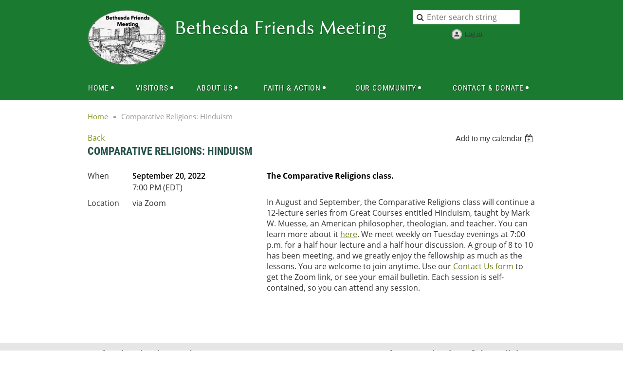

--- FILE ---
content_type: text/html; charset=utf-8
request_url: https://bethesdafriends.org/event-4905351
body_size: 8213
content:
<!DOCTYPE html>
<!--[if lt IE 7 ]><html lang="en" class="no-js ie6 "><![endif]-->
<!--[if IE 7 ]><html lang="en" class="no-js ie7 "> <![endif]-->
<!--[if IE 8 ]><html lang="en" class="no-js ie8 "> <![endif]-->
<!--[if IE 9 ]><html lang="en" class="no-js ie9 "><![endif]-->
<!--[if (gt IE 9)|!(IE)]><!--><html lang="en" class="no-js "> <!--<![endif]-->
  <head id="Head1">
		<link rel="stylesheet" type="text/css" href="https://kit-pro.fontawesome.com/releases/latest/css/pro.min.css" />
<meta name="viewport" content="width=device-width" />

<link href="https://sf.wildapricot.org/BuiltTheme/homestead_country_lane.v3.0/current/6cbc9b31/Styles/combined.css" rel="stylesheet" type="text/css" /><link href="https://bethesdafriends.org/resources/theme/customStyles.css?t=638545193772590000" rel="stylesheet" type="text/css" /><link href="https://bethesdafriends.org/resources/theme/user.css?t=637007264870000000" rel="stylesheet" type="text/css" /><link href="https://live-sf.wildapricot.org/WebUI/built9.11.0-db59b40/scripts/public/react/index-84b33b4.css" rel="stylesheet" type="text/css" /><link href="https://live-sf.wildapricot.org/WebUI/built9.11.0-db59b40/css/shared/ui/shared-ui-compiled.css" rel="stylesheet" type="text/css" /><script type="text/javascript" language="javascript" id="idJavaScriptEnvironment">var bonaPage_BuildVer='9.11.0-db59b40';
var bonaPage_AdminBackendUrl = '/admin/';
var bonaPage_StatRes='https://live-sf.wildapricot.org/WebUI/';
var bonaPage_InternalPageType = { isUndefinedPage : false,isWebPage : false,isAdminPage : false,isDialogPage : false,isSystemPage : true,isErrorPage : false,isError404Page : false };
var bonaPage_PageView = { isAnonymousView : true,isMemberView : false,isAdminView : false };
var WidgetMode = 0;
var bonaPage_IsUserAnonymous = true;
var bonaPage_ThemeVer='6cbc9b31637007264870000000638545193772590000'; var bonaPage_ThemeId = 'homestead_country_lane.v3.0'; var bonaPage_ThemeVersion = '3.0';
var bonaPage_id='18008'; version_id='';
if (bonaPage_InternalPageType && (bonaPage_InternalPageType.isSystemPage || bonaPage_InternalPageType.isWebPage) && window.self !== window.top) { var success = true; try { var tmp = top.location.href; if (!tmp) { top.location = self.location; } } catch (err) { try { if (self != top) { top.location = self.location; } } catch (err) { try { if (self != top) { top = self; } success = false; } catch (err) { success = false; } } success = false; } if (!success) { window.onload = function() { document.open('text/html', 'replace'); document.write('<ht'+'ml><he'+'ad></he'+'ad><bo'+'dy><h1>Wrong document context!</h1></bo'+'dy></ht'+'ml>'); document.close(); } } }
try { function waMetricsGlobalHandler(args) { if (WA.topWindow.waMetricsOuterGlobalHandler && typeof(WA.topWindow.waMetricsOuterGlobalHandler) === 'function') { WA.topWindow.waMetricsOuterGlobalHandler(args); }}} catch(err) {}
 try { if (parent && parent.BonaPage) parent.BonaPage.implementBonaPage(window); } catch (err) { }
try { document.write('<style type="text/css"> .WaHideIfJSEnabled, .HideIfJSEnabled { display: none; } </style>'); } catch(err) {}
var bonaPage_WebPackRootPath = 'https://live-sf.wildapricot.org/WebUI/built9.11.0-db59b40/scripts/public/react/';</script><script type="text/javascript" language="javascript" src="https://live-sf.wildapricot.org/WebUI/built9.11.0-db59b40/scripts/shared/bonapagetop/bonapagetop-compiled.js" id="idBonaPageTop"></script><script type="text/javascript" language="javascript" src="https://live-sf.wildapricot.org/WebUI/built9.11.0-db59b40/scripts/public/react/index-84b33b4.js" id="ReactPublicJs"></script><script type="text/javascript" language="javascript" src="https://live-sf.wildapricot.org/WebUI/built9.11.0-db59b40/scripts/shared/ui/shared-ui-compiled.js" id="idSharedJs"></script><script type="text/javascript" language="javascript" src="https://live-sf.wildapricot.org/WebUI/built9.11.0-db59b40/General.js" id=""></script><script type="text/javascript" language="javascript" src="https://sf.wildapricot.org/BuiltTheme/homestead_country_lane.v3.0/current/6cbc9b31/Scripts/combined.js" id=""></script><title>Bethesda Friends Meeting - Comparative Religions: Hinduism</title>
<meta name="Keywords" content="Bethesda,Friends,Meeting,Quakers,Simplicity,Peace,Integrity,Community,Equality,Stewardship"/><meta name="Description" content="Bethesda Friends Meeting We are a member of the Religious Society of Friends Quakers" /></head>
  <body id="PAGEID_18008" class="publicContentView LayoutMain">
<div class="mLayout layoutMain" id="mLayout">

<!-- header zone -->
		<div class="zoneHeaderOuter zoneOuter"><div class="zoneHeaderWrap zoneWrap"><div class="zoneHeader zoneInner"><div id="id_Header" data-componentId="Header" class="WaPlaceHolder WaPlaceHolderHeader" style=""><div style="padding-top:20px;"><div id="id_CPhTz3A" data-componentId="CPhTz3A" class="WaLayoutContainerOnly" style=""><table cellspacing="0" cellpadding="0" class="WaLayoutTable" style=""><tr data-componentId="CPhTz3A_row" class="WaLayoutRow"><td id="id_GtfgQKS" data-componentId="GtfgQKS" class="WaLayoutItem" style="width:18%;"><div id="id_YGFcbXE" class="WaLayoutPlaceHolder placeHolderContainer" data-componentId="YGFcbXE" style=""><div style=""><div id="id_EXgGq9N" class="WaGadgetOnly WaGadgetContent  gadgetStyleNone" style="" data-componentId="EXgGq9N" ><div class="gadgetStyleBody gadgetContentEditableArea" style="" data-editableArea="0" data-areaHeight="auto">
<p><img src="/resources/Pictures/BFM-Oval-text-final-removed%20the%20white.png" alt="" title="" border="0"><br></p></div>
</div></div></div></td><td style="" data-componentId="GtfgQKS_separator" class="WaLayoutSeparator"><div style="width: inherit;"></div></td><td id="id_PrTH15o" data-componentId="PrTH15o" class="WaLayoutItem" style="width:49%;"><div id="id_Y6FISlb" class="WaLayoutPlaceHolder placeHolderContainer" data-componentId="Y6FISlb" style=""><div style=""><div id="id_bG3NLbZ" class="WaGadgetOnly WaGadgetContent  gadgetStyleNone" style="" data-componentId="bG3NLbZ" ><div class="gadgetStyleBody gadgetContentEditableArea" style="padding-top:20px;" data-editableArea="0" data-areaHeight="auto">
<p style="line-height: 32px;"><a href="/"><img class="artText" src="/Content/ArtText/12689.png?text=Bethesda%20Friends%20Meeting&amp;style=Site%20title%201&amp;styleGroup=100&amp;tc1=FFFFFF&amp;tc2=FFFFFF&amp;fn=Linux%20Biolinum&amp;fs=40&amp;sid=11457461451731894" title="Bethesda Friends Meeting" alt="Bethesda Friends Meeting" border="0" width="529" height="51"></a></p></div>
</div></div></div></td><td style="" data-componentId="PrTH15o_separator" class="WaLayoutSeparator"><div style="width: inherit;"></div></td><td id="id_9lwxIik" data-componentId="9lwxIik" class="WaLayoutItem" style="width:32%;"><div id="id_HmECIL8" class="WaLayoutPlaceHolder placeHolderContainer" data-componentId="HmECIL8" style=""><div style=""><div id="id_uj1pyoN" class="WaGadgetFirst WaGadgetSiteSearch  gadgetStyleNone" style="margin-bottom:0px;" data-componentId="uj1pyoN" ><div class="gadgetStyleBody " style=""  data-areaHeight="auto">
<div class="searchBoxOuter alignCenter">
	<div class="searchBox">
<form method="post" action="https://bethesdafriends.org/Sys/Search" id="id_uj1pyoN_form" class="generalSearchBox"  data-disableInAdminMode="true">
<span class="searchBoxFieldContainer"><input class="searchBoxField" type="text" name="searchString" id="idid_uj1pyoN_searchBox" value="" maxlength="300" autocomplete="off"  placeholder="Enter search string"></span>
<div class="autoSuggestionBox" id="idid_uj1pyoN_resultDiv"></div>
</form></div>
	</div>
	<script type="text/javascript">
		(function(){

			function init()
			{
				var model = {};
				model.gadgetId = 'idid_uj1pyoN';
				model.searchBoxId = 'idid_uj1pyoN_searchBox';
				model.resultDivId = 'idid_uj1pyoN_resultDiv';
				model.selectedTypes = '7';
				model.searchTemplate = 'https://bethesdafriends.org/Sys/Search?q={0}&types={1}&page={2}';
				model.searchActionUrl = '/Sys/Search/DoSearch';
				model.GoToSearchPageTextTemplate = 'Search for &#39;{0}&#39;';
				model.autoSuggest = true;
				var WASiteSearch = new WASiteSearchGadget(model);
			}

			jq$(document).ready(init);
		}) ();
	</script>
</div>
</div><div id="id_Pb8HlCG" class="WaGadgetLast WaGadgetLoginButton  gadgetStyleNone" style="margin-top:10px;margin-right:10px;margin-bottom:10px;margin-left:10px;" data-componentId="Pb8HlCG" ><div class="alignCenter">
  <div class="loginBoxLinkContainer">
    <a class="loginBoxLinkButton" href="https://bethesdafriends.org/Sys/Login">Log in</a>
  </div>
  </div>
</div></div></div></td></tr></table> </div></div>
</div></div></div></div>

		<div class="zoneHeader1Outer zoneOuter"><div class="zoneHeader1Wrap zoneWrap"><div class="zoneHeader1 zoneInner" data-sticky-wrapper="true"><div class="header1StickyWrapper"><div id="id_Header1" data-componentId="Header1" class="WaPlaceHolder WaPlaceHolderHeader1" style=""><div style=""><div id="id_zuluLLB" class="WaGadgetOnly WaGadgetMenuHorizontal  menuStyle001" style="" data-componentId="zuluLLB" ><div class="menuInner">
	<ul class="firstLevel">
<li class=" dir">
	<div class="item">
		<a href="https://bethesdafriends.org/" title="Home"><span>Home</span></a>
<ul class="secondLevel">
<li class=" ">
	<div class="item">
		<a href="https://bethesdafriends.org/events" title="Events Calendar (month in advance)"><span>Events Calendar (month in advance)</span></a>
</div>
</li>
	
</ul>
</div>
</li>
	
<li class=" dir">
	<div class="item">
		<a href="https://bethesdafriends.org/Welcome-Visitors" title="Visitors"><span>Visitors</span></a>
<ul class="secondLevel">
<li class=" ">
	<div class="item">
		<a href="https://bethesdafriends.org/Visiting-Bethesda-Friends" title="Visiting Bethesda Friends Meeting (BFM)"><span>Visiting Bethesda Friends Meeting (BFM)</span></a>
</div>
</li>
	
<li class=" ">
	<div class="item">
		<a href="https://bethesdafriends.org/weekly-bulletin-events" title="Weekly BFM Bulletin &amp; Events"><span>Weekly BFM Bulletin &amp; Events</span></a>
</div>
</li>
	
<li class=" ">
	<div class="item">
		<a href="https://bethesdafriends.org/FAQs" title="First Time Attending? (FAQs)"><span>First Time Attending? (FAQs)</span></a>
</div>
</li>
	
<li class=" ">
	<div class="item">
		<a href="https://bethesdafriends.org/Quaker-Resources-at-BFM" title="Quaker Resources at BFM"><span>Quaker Resources at BFM</span></a>
</div>
</li>
	
<li class=" ">
	<div class="item">
		<a href="https://bethesdafriends.org/page-18343" title="BFM-Location"><span>BFM-Location</span></a>
</div>
</li>
	
</ul>
</div>
</li>
	
<li class=" dir">
	<div class="item">
		<a href="https://bethesdafriends.org/About-Us" title="About Us"><span>About Us</span></a>
<ul class="secondLevel">
<li class=" ">
	<div class="item">
		<a href="https://bethesdafriends.org/Sunday-Schedule" title="Sunday Schedule"><span>Sunday Schedule</span></a>
</div>
</li>
	
<li class=" dir">
	<div class="item">
		<a href="https://bethesdafriends.org/Children" title="Children"><span>Children</span></a>
<ul class="secondLevel">
<li class=" ">
	<div class="item">
		<a href="https://bethesdafriends.org/Child-Care" title="Child Care: Infants through pre-K"><span>Child Care: Infants through pre-K</span></a>
</div>
</li>
	
<li class=" dir">
	<div class="item">
		<a href="https://bethesdafriends.org/Religious-Education-K-8" title="K-8: Youth Program"><span>K-8: Youth Program</span></a>
<ul class="secondLevel">
<li class=" ">
	<div class="item">
		<a href="https://bethesdafriends.org/FDS-activities" title="Youth Program Activities"><span>Youth Program Activities</span></a>
</div>
</li>
	
</ul>
</div>
</li>
	
</ul>
</div>
</li>
	
<li class=" dir">
	<div class="item">
		<a href="https://bethesdafriends.org/Adult-Religious-Education" title="Adult Religious Education"><span>Adult Religious Education</span></a>
<ul class="secondLevel">
<li class=" ">
	<div class="item">
		<a href="https://bethesdafriends.org/About-Adult-Religious-Education-Programs" title="About Adult Programs"><span>About Adult Programs</span></a>
</div>
</li>
	
</ul>
</div>
</li>
	
<li class=" ">
	<div class="item">
		<a href="https://bethesdafriends.org/History-of-BFM" title="History of BFM"><span>History of BFM</span></a>
</div>
</li>
	
</ul>
</div>
</li>
	
<li class=" dir">
	<div class="item">
		<a href="https://bethesdafriends.org/Faith-&amp;-Action" title="Faith &amp; Action"><span>Faith &amp; Action</span></a>
<ul class="secondLevel">
<li class=" dir">
	<div class="item">
		<a href="https://bethesdafriends.org/Worship" title="Worship"><span>Worship</span></a>
<ul class="secondLevel">
<li class=" ">
	<div class="item">
		<a href="https://bethesdafriends.org/Special-Services" title="Special Services"><span>Special Services</span></a>
</div>
</li>
	
</ul>
</div>
</li>
	
<li class=" ">
	<div class="item">
		<a href="https://bethesdafriends.org/Dispatches-from-BFM" title="Dispatches from BFM"><span>Dispatches from BFM</span></a>
</div>
</li>
	
<li class=" dir">
	<div class="item">
		<a href="https://bethesdafriends.org/Beliefs-&amp;-Values" title="Beliefs &amp; Values"><span>Beliefs &amp; Values</span></a>
<ul class="secondLevel">
<li class=" ">
	<div class="item">
		<a href="https://bethesdafriends.org/Belief-Statements-(Minutes)" title="Belief Statements (&quot;Minutes&quot;)"><span>Belief Statements (&quot;Minutes&quot;)</span></a>
</div>
</li>
	
<li class=" ">
	<div class="item">
		<a href="https://bethesdafriends.org/Alice-Paul-and-her-Quaker-witness-2019.pdf" title="Alice-Paul"><span>Alice-Paul</span></a>
</div>
</li>
	
</ul>
</div>
</li>
	
<li class=" ">
	<div class="item">
		<a href="https://bethesdafriends.org/Monthly-Queries" title="Monthly Queries"><span>Monthly Queries</span></a>
</div>
</li>
	
<li class=" ">
	<div class="item">
		<a href="https://bethesdafriends.org/End-of-Life-Resources" title="End of Life Resources"><span>End of Life Resources</span></a>
</div>
</li>
	
<li class=" dir">
	<div class="item">
		<a href="https://bethesdafriends.org/Social-Justice" title="Social Justice"><span>Social Justice</span></a>
<ul class="secondLevel">
<li class=" ">
	<div class="item">
		<a href="https://bethesdafriends.org/peace-social-justice" title="Peace &amp; Social Justice"><span>Peace &amp; Social Justice</span></a>
</div>
</li>
	
<li class=" dir">
	<div class="item">
		<a href="https://bethesdafriends.org/Environmental-Sustainability" title="Environmental Sustainability"><span>Environmental Sustainability</span></a>
<ul class="secondLevel">
<li class=" ">
	<div class="item">
		<a href="https://bethesdafriends.org/What-shall-we-do" title="What shall we do?"><span>What shall we do?</span></a>
</div>
</li>
	
<li class=" ">
	<div class="item">
		<a href="https://bethesdafriends.org/Spiritual-Resources" title="Spiritual Resources"><span>Spiritual Resources</span></a>
</div>
</li>
	
<li class=" ">
	<div class="item">
		<a href="https://bethesdafriends.org/Education-Witness" title="Education &amp; Witness"><span>Education &amp; Witness</span></a>
</div>
</li>
	
</ul>
</div>
</li>
	
</ul>
</div>
</li>
	
</ul>
</div>
</li>
	
<li class=" dir">
	<div class="item">
		<a href="https://bethesdafriends.org/Our-Community" title="Our Community"><span>Our Community</span></a>
<ul class="secondLevel">
<li class=" ">
	<div class="item">
		<a href="https://bethesdafriends.org/Calendar-Events-Listserv" title="Calendar-Events-List Serv"><span>Calendar-Events-List Serv</span></a>
</div>
</li>
	
<li class=" dir">
	<div class="item">
		<a href="https://bethesdafriends.org/Officers-&amp;-Committees" title="Officers &amp; Committees"><span>Officers &amp; Committees</span></a>
<ul class="secondLevel">
<li class=" dir">
	<div class="item">
		<a href="https://bethesdafriends.org/ad-hoc-committees" title="Ad Hoc Committees"><span>Ad Hoc Committees</span></a>
<ul class="secondLevel">
<li class=" ">
	<div class="item">
		<a href="https://bethesdafriends.org/past-ad-hoc-committees" title="Past Ad Hoc Committees"><span>Past Ad Hoc Committees</span></a>
</div>
</li>
	
</ul>
</div>
</li>
	
<li class=" ">
	<div class="item">
		<a href="https://bethesdafriends.org/Special-Committees" title="Special Committees"><span>Special Committees</span></a>
</div>
</li>
	
</ul>
</div>
</li>
	
<li class=" ">
	<div class="item">
		<a href="https://bethesdafriends.org/Our-Affiliations" title="Our Affiliations"><span>Our Affiliations</span></a>
</div>
</li>
	
<li class=" ">
	<div class="item">
		<a href="https://bethesdafriends.org/Hospitality" title="Hospitality"><span>Hospitality</span></a>
</div>
</li>
	
<li class=" ">
	<div class="item">
		<a href="https://bethesdafriends.org/Library" title="Library"><span>Library</span></a>
</div>
</li>
	
</ul>
</div>
</li>
	
<li class=" dir">
	<div class="item">
		<a href="https://bethesdafriends.org/Contact-Donate" title="Contact &amp; Donate"><span>Contact &amp; Donate</span></a>
<ul class="secondLevel">
<li class=" ">
	<div class="item">
		<a href="https://bethesdafriends.org/Contact-Us" title="Contact Us"><span>Contact Us</span></a>
</div>
</li>
	
<li class=" ">
	<div class="item">
		<a href="https://bethesdafriends.org/Location" title="Location"><span>Location</span></a>
</div>
</li>
	
<li class=" dir">
	<div class="item">
		<a href="https://bethesdafriends.org/Donate-&amp;-Support-the-Meeting" title="Donate &amp; Support the Meeting"><span>Donate &amp; Support the Meeting</span></a>
<ul class="secondLevel">
<li class=" ">
	<div class="item">
		<a href="https://bethesdafriends.org/Donate-Online-Now" title="Donate Online Now"><span>Donate Online Now</span></a>
</div>
</li>
	
</ul>
</div>
</li>
	
</ul>
</div>
</li>
	
</ul>
</div>

<script type="text/javascript">
  if (window.WaMenuHorizontal) { new WaMenuHorizontal({ id: "id_zuluLLB" }); }
</script>
</div></div>
</div></div></div></div></div>

		<div class="zoneHeader2Outer zoneOuter"><div class="zoneHeader2Wrap zoneWrap"><div class="zoneHeader2 zoneInner"><div id="id_Header2" data-componentId="Header2" class="WaPlaceHolder WaPlaceHolderHeader2" style=""><div style="padding-bottom:20px;padding-left:20px;"><div id="id_rXCbYU8" class="WaGadgetOnly WaGadgetBreadcrumbs  gadgetStyleNone" style="" data-componentId="rXCbYU8" ><div class="gadgetStyleBody " style=""  data-areaHeight="auto">
<ul>
<li><a href="https://bethesdafriends.org/">Home</a></li>
<li class="last">Comparative Religions: Hinduism</li>
</ul>
</div>
</div></div>
</div></div></div></div>

		<!-- /header zone -->

<!-- content zone -->
	<div class="zoneContentOuter zoneOuter"><div class="zoneContentWrap zoneWrap"><div class="zoneContent zoneInner"><div id="id_Content" data-componentId="Content" class="WaPlaceHolder WaPlaceHolderContent" style=""><div style="padding-top:0px;padding-right:20px;padding-left:20px;"><div id="id_ORhJZgc" class="WaGadgetOnly WaGadgetEvents  gadgetStyleNone WaGadgetEventsStateDetails" style="margin-bottom:0px;" data-componentId="ORhJZgc" >



<form method="post" action="" id="form">
<div class="aspNetHidden">
<input type="hidden" name="__VIEWSTATE" id="__VIEWSTATE" value="cDgkplDUSAb+FlUnnNEgORjA50v/gRwzXaKxq0WDc7uWcr/GNmRHdLXwCpp5vbMDWFlOvN6R8vDl505WFUvsFXneRbKeYQpZdMQd3DTpDZSvlUUNeMNNxuJcpCgNwsJlOlREjD1xh5DcuCbAftZU7RV35nb5lZSSl4I5rFTLd6C1Of0UUb7kN7/9yFxTEjROrHysIVR646DRoG/4oYcjTQmcggJRu+J8XH2W8T1MDkg49frvi+WDgDgbJrZbeZgV7ysyFMokQjx/rj3ZhKwlWP1rqsC1ncFlKZysB0tzvcccYYs2" />
</div>

    
    <input type="hidden" name="FunctionalBlock1$contentModeHidden" id="FunctionalBlock1_contentModeHidden" value="1" />



       
  <div id="idEventsTitleMainContainer" class="pageTitleOuterContainer">
    <div id="idEventBackContainer" class="pageBackContainer">
      <a id="FunctionalBlock1_ctl00_eventPageViewBase_ctl00_ctl00_back" class="eventBackLink" href="javascript: history.back();">Back</a>
    </div>
      
    <div id="idEventViewSwitcher" class="pageViewSwitcherOuterContainer">
      
<div class="cornersContainer"><div class="topCorners"><div class="c1"></div><div class="c2"></div><div class="c3"></div><div class="c4"></div><div class="c5"></div></div></div>
  <div class="pageViewSwitcherContainer"><div class="d1"><div class="d2"><div class="d3"><div class="d4"><div class="d5"><div class="d6"><div class="d7"><div class="d8"><div class="d9"><div class="inner">
    <div id="init-add-event-to-calendar-dropdown-4905351" class="semantic-ui" style="color: inherit; background: transparent;"></div>
    <script>
      function initAddEventToCalendarDropDown4905351()
      {
        if (typeof window.initAddEventToCalendarDropDown !== 'function') { return; }
      
        const domNodeId = 'init-add-event-to-calendar-dropdown-4905351';
        const event = {
          id: '4905351',
          title: 'Comparative Religions: Hinduism',
          description: 'The Comparative Religions class.    In August and September, the Comparative Religions class will continue a 12-lecture series from Great Courses entitled Hinduism, taught by Mark W. Muesse, an American philosopher, theologian, and teacher. You can learn more about it here. We meet weekly on Tuesday evenings at 7:00 p.m. for a half hour lecture and a half hour discussion. A group of 8 to 10 has been meeting, and we greatly enjoy the fellowship as much as the lessons. You are welcome to join anytime. Use our Contact Us form to get the Zoom link, or see your email bulletin. Each session is self-contained, so you can attend any session.  '.replace(/\r+/g, ''),
          location: 'via Zoom',
          url: window.location.href,
          allDay: 'True' === 'False',
          start: '2022-09-20T23:00:00Z', 
          end: '2022-09-20T23:00:00Z',
          sessions: [{"title":"Comparative Religions: Hinduism","start":"2022-09-20T23:00:00Z","end":"2022-09-20T23:00:00Z","allDay":false}]
        };
      
        window.initAddEventToCalendarDropDown(event, domNodeId);
      }    
    
      window.BonaPage.addPageStateHandler(window.BonaPage.PAGE_PARSED, initAddEventToCalendarDropDown4905351);

    </script>
  </div></div></div></div></div></div></div></div></div></div></div>
<div class="cornersContainer"><div class="bottomCorners"><div class="c5"></div><div class="c4"></div><div class="c3"></div><div class="c2"></div><div class="c1"></div></div></div>

    </div>
    <div class="pageTitleContainer eventsTitleContainer">
      <h1 class="pageTitle SystemPageTitle">
        Comparative Religions: Hinduism
      </h1>
    </div>
  </div>
      

      


<div class="boxOuterContainer boxBaseView"><div class="cornersContainer"><div class="topCorners"><div class="c1"></div><div class="c2"></div><div class="c3"></div><div class="c4"></div><div class="c5"></div><!--[if gt IE 6]><!--><div class="r1"><div class="r2"><div class="r3"><div class="r4"><div class="r5"></div></div></div></div></div><!--<![endif]--></div></div><div  class="boxContainer"><div class="d1"><div class="d2"><div class="d3"><div class="d4"><div class="d5"><div class="d6"><div class="d7"><div class="d8"><div class="d9"><div class="inner">
      
    <div class="boxBodyOuterContainer"><div class="cornersContainer"><div class="topCorners"><div class="c1"></div><div class="c2"></div><div class="c3"></div><div class="c4"></div><div class="c5"></div><!--[if gt IE 6]><!--><div class="r1"><div class="r2"><div class="r3"><div class="r4"><div class="r5"></div></div></div></div></div><!--<![endif]--></div></div><div  class="boxBodyContainer"><div class="d1"><div class="d2"><div class="d3"><div class="d4"><div class="d5"><div class="d6"><div class="d7"><div class="d8"><div class="d9"><div class="inner">
          
        <div class="boxBodyInfoOuterContainer boxBodyInfoViewFill"><div class="cornersContainer"><div class="topCorners"><div class="c1"></div><div class="c2"></div><div class="c3"></div><div class="c4"></div><div class="c5"></div><!--[if gt IE 6]><!--><div class="r1"><div class="r2"><div class="r3"><div class="r4"><div class="r5"></div></div></div></div></div><!--<![endif]--></div></div><div  class="boxBodyInfoContainer"><div class="d1"><div class="d2"><div class="d3"><div class="d4"><div class="d5"><div class="d6"><div class="d7"><div class="d8"><div class="d9"><div class="inner">
              
            

<div class="boxInfoContainer">
  <ul class="boxInfo">
    <li class="eventInfoStartDate">
      <label class="eventInfoBoxLabel">When</label>
      <div class="eventInfoBoxValue"><strong>September 20, 2022</strong></div>
    </li>
    <li id="FunctionalBlock1_ctl00_eventPageViewBase_ctl00_ctl00_eventInfoBox_startTimeLi" class="eventInfoStartTime">
      <label class="eventInfoBoxLabel">&nbsp;</label>
      <div class="eventInfoBoxValue"><span><div id="FunctionalBlock1_ctl00_eventPageViewBase_ctl00_ctl00_eventInfoBox_startTimeLocalizePanel" client-tz-item="America/New_York" client-tz-formatted=" (EDT)">
	7:00 PM
</div></span></div>
    </li>
    
    
    
    
    <li id="FunctionalBlock1_ctl00_eventPageViewBase_ctl00_ctl00_eventInfoBox_locationLi" class="eventInfoLocation">
      <label class="eventInfoBoxLabel">Location</label>
      <div class="eventInfoBoxValue"><span>via Zoom</span></div>
    </li>
    
    
  </ul>
</div>

            
<div class="registrationInfoContainer">
  
  
</div>

              
            
              
            

            
                
            
              
          <div class="clearEndContainer"></div></div></div></div></div></div></div></div></div></div></div></div><div class="cornersContainer"><div class="bottomCorners"><!--[if gt IE 6]><!--><div class="r1"><div class="r2"><div class="r3"><div class="r4"><div class="r5"></div></div></div></div></div><!--<![endif]--><div class="c5"></div><div class="c4"></div><div class="c3"></div><div class="c2"></div><div class="c1"></div></div></div></div>

          <div class="boxBodyContentOuterContainer"><div class="cornersContainer"><div class="topCorners"><div class="c1"></div><div class="c2"></div><div class="c3"></div><div class="c4"></div><div class="c5"></div><!--[if gt IE 6]><!--><div class="r1"><div class="r2"><div class="r3"><div class="r4"><div class="r5"></div></div></div></div></div><!--<![endif]--></div></div><div  class="boxBodyContentContainer fixedHeight"><div class="d1"><div class="d2"><div class="d3"><div class="d4"><div class="d5"><div class="d6"><div class="d7"><div class="d8"><div class="d9"><div class="inner gadgetEventEditableArea">
                  <p style="line-height: 22px;"><font><strong style=""><font style="font-size: 16px;"><font color="#000000" style=""><font style="">The Comparative Religions class.</font></font></font></strong></font></p>

<p style="line-height: 22px;"><font style="font-size: 16px;">In August and September, the Comparative Religions class will continue a 12-lecture series from Great Courses entitled Hinduism, taught by Mark W. Muesse, an American philosopher, theologian, and teacher. You can learn more about it <a href="https://fcplcat.fairfaxcounty.gov/search/title.aspx?ctx=1.1033.0.0.1&amp;pos=1&amp;cn=116622" target="_blank">here</a>.&nbsp;</font><font style="font-size: 16px;">We meet weekly on Tuesday evenings at 7:00 p.m. for a half hour lecture and a half hour discussion. A group of 8 to 10 has been meeting, and we greatly enjoy the fellowship as much as the lessons. You are welcome to join anytime. Use our&nbsp;<a href="/Contact-Us#contact_us" style="">Contact Us form</a>&nbsp;to get&nbsp;the Zoom link, or see your email bulletin. Each session is self-contained, so you can attend any session.</font></p>
              <div class="clearEndContainer"></div></div></div></div></div></div></div></div></div></div></div></div><div class="cornersContainer"><div class="bottomCorners"><!--[if gt IE 6]><!--><div class="r1"><div class="r2"><div class="r3"><div class="r4"><div class="r5"></div></div></div></div></div><!--<![endif]--><div class="c5"></div><div class="c4"></div><div class="c3"></div><div class="c2"></div><div class="c1"></div></div></div></div>
        
      <div class="clearEndContainer"></div></div></div></div></div></div></div></div></div></div></div></div><div class="cornersContainer"><div class="bottomCorners"><!--[if gt IE 6]><!--><div class="r1"><div class="r2"><div class="r3"><div class="r4"><div class="r5"></div></div></div></div></div><!--<![endif]--><div class="c5"></div><div class="c4"></div><div class="c3"></div><div class="c2"></div><div class="c1"></div></div></div></div>
       
  <div class="clearEndContainer"></div></div></div></div></div></div></div></div></div></div></div></div><div class="cornersContainer"><div class="bottomCorners"><!--[if gt IE 6]><!--><div class="r1"><div class="r2"><div class="r3"><div class="r4"><div class="r5"></div></div></div></div></div><!--<![endif]--><div class="c5"></div><div class="c4"></div><div class="c3"></div><div class="c2"></div><div class="c1"></div></div></div></div>



<script>
    var isBatchWizardRegistration = false;
    if (isBatchWizardRegistration) 
    {
        var graphqlOuterEndpoint = '/sys/api/graphql';;
        var batchEventRegistrationWizard = window.createBatchEventRegistrationWizard(graphqlOuterEndpoint);
        
        batchEventRegistrationWizard.openWizard({
            eventId: 4905351
        });
    }
</script>

 

  
<div class="aspNetHidden">

	<input type="hidden" name="__VIEWSTATEGENERATOR" id="__VIEWSTATEGENERATOR" value="2AE9EEA8" />
</div></form></div></div>
</div></div></div></div>
	<!-- /content zone -->

<!-- footer zone -->
		<div class="zoneFooterOuter zoneOuter"><div class="zoneFooterWrap zoneWrap"><div class="zoneFooter zoneInner"></div></div></div>

		<div class="zoneFooter1Outer zoneOuter"><div class="zoneFooter1Wrap zoneWrap"><div class="zoneFooter1 zoneInner"><div id="id_Footer1" data-componentId="Footer1" class="WaPlaceHolder WaPlaceHolderFooter1" style=""><div style=""><div id="id_oaRX5zP" data-componentId="oaRX5zP" class="WaLayoutContainerOnly" style="margin-top:10px;margin-bottom:15px;"><table cellspacing="0" cellpadding="0" class="WaLayoutTable" style=""><tr data-componentId="oaRX5zP_row" class="WaLayoutRow"><td id="id_fgPJbj9" data-componentId="fgPJbj9" class="WaLayoutItem" style="width:50%;"><div id="id_VziOzBJ" class="WaLayoutPlaceHolder placeHolderContainer" data-componentId="VziOzBJ" style=""><div style=""><div id="id_2TYNGQG" class="WaGadgetOnly WaGadgetContent  gadgetStyleNone" style="" data-componentId="2TYNGQG" ><div class="gadgetStyleBody gadgetContentEditableArea" style="padding-right:20px;padding-left:20px;" data-editableArea="0" data-areaHeight="auto">
<p style="line-height: 25px;"><font style="font-size: 18px;"><strong>Bethesda Friends Meeting</strong></font></p><p style="line-height: 25px;"><strong><font style="font-size: 18px;"></font><span style="font-size: 16px;">Mailing Address:<br>P.O. Box 30152, Bethesda MD 20824</span></strong></p><p style="line-height: 25px;"><span style="font-size: 16px;">Our Meetinghouse is on the<strong> <a href="/BFM-Location">campus of the Sidwell Friends Lower School</a></strong> at the intersection of Edgemoor Lane and Beverly Road in Bethesda, Maryland</span></p></div>
</div></div></div></td><td style="" data-componentId="fgPJbj9_separator" class="WaLayoutSeparator"><div style="width: inherit;"></div></td><td id="id_VB7LZkI" data-componentId="VB7LZkI" class="WaLayoutItem" style="width:50%;"><div id="id_1dMa6Ew" class="WaLayoutPlaceHolder placeHolderContainer" data-componentId="1dMa6Ew" style=""><div style=""><div id="id_WFIEusf" class="WaGadgetOnly WaGadgetContent  gadgetStyleNone" style="" data-componentId="WFIEusf" ><div class="gadgetStyleBody gadgetContentEditableArea" style="padding-right:2px;padding-left:20px;" data-editableArea="0" data-areaHeight="auto">
<p style="font-size: 16px; line-height: 25px;"><font style="font-size: 18px;"><strong>We are a member organization of the Religious Society of Friends</strong></font></p>

<p style="line-height: 25px;"><a href="http://www.bethesdafriends.org" target="_blank" style="font-size: 16px;">www.bethesdafriends.org</a><br><span style="font-size: 16px;">
301-986-8681</span><br><a href="/Contact-Us#contact_us" style=""><strong style=""><font style="font-size: 18px;">Contact Us</font></strong></a><br></p>

<p style="font-size: 16px; line-height: 25px;">&nbsp;| <a href="/Sys/Login">Login</a>&nbsp;|&nbsp;<a href="/Sys/Login/SignOut" target="_blank">Logout</a>&nbsp; &nbsp; &nbsp; &nbsp; &nbsp; <a href="/resources/Documents/Website%20Header-Footer%20docs/BFM-Website-Privacy-Policy-2024.pdf" target="_blank">BFM Privacy Policy</a></p></div>
</div></div></div></td></tr></table> </div></div>
</div></div></div></div>

<div class="zoneBranding zoneOuter">
				<div class="zoneInner">
<div id="idFooterPoweredByContainer">
	<span id="idFooterPoweredByWA">
Powered by <a href="http://www.wildapricot.com" target="_blank">Wild Apricot</a> Membership Software</span>
</div>
</div>
			</div>
<!-- /footer zone -->

<div id="idCustomJsContainer" class="cnCustomJsContainer">
<!-- Global site tag (gtag.js) - Google Analytics -->
<script async src="https://www.googletagmanager.com/gtag/js?id=UA-146356278-1">
try
{
    
}
catch(err)
{}</script>
<script>
try
{
    
  window.dataLayer = window.dataLayer || [];
  function gtag(){dataLayer.push(arguments);}
  gtag('js', new Date());

  gtag('config', 'UA-146356278-1');

}
catch(err)
{}</script>


<script>
try
{
    
function removeLinks(links) {
if (!arguments[0]) return;
var a = arguments[0];
jq$(".WaGadgetMenuHorizontal a:not(.wa-authenticateLoginLink), .WaGadgetMenuVertical a:not(.wa-authenticateLoginLink), .WaGadgetMobilePanel a:not(.wa-authenticateLoginLink)").each(function() {
var curhref=jq$(this).attr('href').split("/")[3];
if (
(typeof(a)=='string' && a==curhref)||
(typeof(a)=='object' && (jq$.inArray(curhref, a)>-1))
) {
jq$(this).attr("href", "javascript:void(0);").css("cursor", "pointer");
}
});
}
removeLinks(["Welcome-Visitors","About-Us","Faith-&-Action","Our-Community","Contact-Donate"]);

}
catch(err)
{}</script>
<script type="text/javascript">
try
{
     $(function() { if( $('.WaGadgetUpcomingEvents').size() ) { $('.WaGadgetUpcomingEvents a:contains("(session")').each(function() { var text = $(this).html(); var newText = text.replace(/(\s+\(session[\w\s]+\))/, ""); $(this).html(newText); } ); } }); 
}
catch(err)
{}</script></div>
</div>


<script language="javascript">
	jq$(function(){
	
            jq$(document).ready(function()
			{
				new stickyPlaceholder();
			});

			// ellipsis
			try {
				jq$('.WaGadgetBlog.WaGadgetBlogStateList .fixedHeight, .WaGadgetEvents.WaGadgetEventsStateList .fixedHeight').dotdotdot();
			} catch (err) {}

	});
</script>
</body>
</html>
<script type="text/javascript">if (window.BonaPage && BonaPage.setPageState) { BonaPage.setPageState(BonaPage.PAGE_PARSED); }</script>